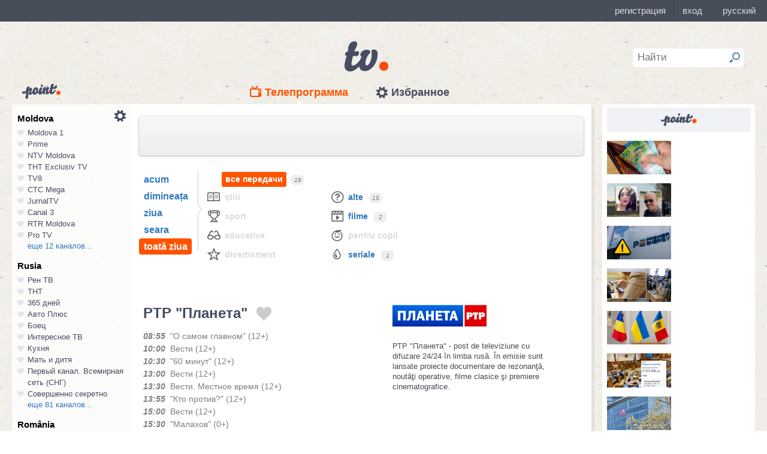

--- FILE ---
content_type: text/html; charset=UTF-8
request_url: https://point.md/featured/informer?style=list&count=9
body_size: 1032
content:

<html>
<head>
<title>
Point.md Информер
</title>
<link rel="stylesheet" href="/static/assets/dist/informer/css/styles.css">
</head>
<body>
<div class="informer point">
<div class="informer-head">
<a href="https://point.md?utm_source=&utm_medium=&utm_campaign=" target="_blank">
<img class="informer-head-logo" src="/static/assets/i/common/small-logo.png" />
</a>
</div>
<div class="informer-articles" style="margin-top: 15px;">





<div class="informer-articles-item-list">
<a href="https://point.md/ru/novosti/v-mire/v-shveitsarii-proidet-referendum-ob-obiazatel-noi-dostupnosti-nalichnykh-kak-sposoba-oplaty?utm_source=&utm_medium=&utm_campaign=" target="_blank">
<div class="informer-articles-item-list-image">
<img
src="https://i.simpalsmedia.com/point.md/news/370x194/56e8e3c6632d351a2ab262ec67d884e3.jpg"
onerror="this.onerror=null;this.src=`https://i.simpalsmedia.com/point.md/news/370x220/56e8e3c6632d351a2ab262ec67d884e3.jpg`"
/>
</div>
<p class="informer-articles-item-list-title">



</p>
</a>
</div>




<div class="informer-articles-item-list">
<a href="https://point.md/ru/novosti/v-mire/v-italii-doprosili-transseksuala-po-delu-ob-ubiistve-serdzhiu-tsyrne?utm_source=&utm_medium=&utm_campaign=" target="_blank">
<div class="informer-articles-item-list-image">
<img
src="https://i.simpalsmedia.com/point.md/news/370x194/fbf24ba5a6f613b7e75d09d3a4e30af5.jpg"
onerror="this.onerror=null;this.src=`https://i.simpalsmedia.com/point.md/news/370x220/fbf24ba5a6f613b7e75d09d3a4e30af5.jpg`"
/>
</div>
<p class="informer-articles-item-list-title">



</p>
</a>
</div>




<div class="informer-articles-item-list">
<a href="https://point.md/ru/novosti/obschestvo/moshenniki-deistvuiut-ot-imeni-postavshchika-energii-preduprezhdenie-dlia-potrebitelei?utm_source=&utm_medium=&utm_campaign=" target="_blank">
<div class="informer-articles-item-list-image">
<img
src="https://i.simpalsmedia.com/point.md/news/370x194/8dd8ada74ac0c0cb58896f006437ae74.jpg"
onerror="this.onerror=null;this.src=`https://i.simpalsmedia.com/point.md/news/370x220/8dd8ada74ac0c0cb58896f006437ae74.jpg`"
/>
</div>
<p class="informer-articles-item-list-title">



</p>
</a>
</div>




<div class="informer-articles-item-list">
<a href="https://point.md/ru/novosti/obschestvo/munsovetniki-ot-pas-vo-vremia-zasedaniia-kms-igrali-na-telefone-i-delali-onlain-zakazy?utm_source=&utm_medium=&utm_campaign=" target="_blank">
<div class="informer-articles-item-list-image">
<img
src="https://i.simpalsmedia.com/point.md/news/370x194/789e596b69774bc59df6124642263795.jpg"
onerror="this.onerror=null;this.src=`https://i.simpalsmedia.com/point.md/news/370x220/789e596b69774bc59df6124642263795.jpg`"
/>
</div>
<p class="informer-articles-item-list-title">



</p>
</a>
</div>




<div class="informer-articles-item-list">
<a href="https://point.md/ru/novosti/obschestvo/moldova-rumyniia-i-ukraina-sozdaiut-obshchuiu-torgovuiu-palatu?utm_source=&utm_medium=&utm_campaign=" target="_blank">
<div class="informer-articles-item-list-image">
<img
src="https://i.simpalsmedia.com/point.md/news/370x194/41579c8c1a97c7f2c3c43794e4df06ba.jpg"
onerror="this.onerror=null;this.src=`https://i.simpalsmedia.com/point.md/news/370x220/41579c8c1a97c7f2c3c43794e4df06ba.jpg`"
/>
</div>
<p class="informer-articles-item-list-title">



</p>
</a>
</div>




<div class="informer-articles-item-list">
<a href="https://point.md/ru/novosti/politika/prozrachnost-oboidetsia-v-2-milliona-leev-parlament-meniaet-sistemu-transliatsii?utm_source=&utm_medium=&utm_campaign=" target="_blank">
<div class="informer-articles-item-list-image">
<img
src="https://i.simpalsmedia.com/point.md/news/370x194/bf2de1b30db64c73b254b15dc18f935c.jpg"
onerror="this.onerror=null;this.src=`https://i.simpalsmedia.com/point.md/news/370x220/bf2de1b30db64c73b254b15dc18f935c.jpg`"
/>
</div>
<p class="informer-articles-item-list-title">



</p>
</a>
</div>




<div class="informer-articles-item-list">
<a href="https://point.md/ru/novosti/hi-tech/es-nameren-polnost-iu-iskliuchit-oborudovanie-huawei-i-zte-iz-mobil-nykh-setei-evropy?utm_source=&utm_medium=&utm_campaign=" target="_blank">
<div class="informer-articles-item-list-image">
<img
src="https://i.simpalsmedia.com/point.md/news/370x194/444cece0e521657229e9dc53dddf5b9c.jpg"
onerror="this.onerror=null;this.src=`https://i.simpalsmedia.com/point.md/news/370x220/444cece0e521657229e9dc53dddf5b9c.jpg`"
/>
</div>
<p class="informer-articles-item-list-title">



</p>
</a>
</div>




<div class="informer-articles-item-list">
<a href="https://point.md/ru/novosti/v-mire/glava-mvf-prizvala-ukraintsev-rychat-po-utram-i-otmenit-subsidii-v-elektroenergetike?utm_source=&utm_medium=&utm_campaign=" target="_blank">
<div class="informer-articles-item-list-image">
<img
src="https://i.simpalsmedia.com/point.md/news/370x194/f7057c4ec0418c88d7716ce6ebc72d11.jpg"
onerror="this.onerror=null;this.src=`https://i.simpalsmedia.com/point.md/news/370x220/f7057c4ec0418c88d7716ce6ebc72d11.jpg`"
/>
</div>
<p class="informer-articles-item-list-title">



</p>
</a>
</div>

</div>
</div>
</body>
</html>

--- FILE ---
content_type: text/html; charset=utf-8
request_url: https://www.google.com/recaptcha/api2/aframe
body_size: 152
content:
<!DOCTYPE HTML><html><head><meta http-equiv="content-type" content="text/html; charset=UTF-8"></head><body><script nonce="gS_bb0THUs3pFRZ0_YApfA">/** Anti-fraud and anti-abuse applications only. See google.com/recaptcha */ try{var clients={'sodar':'https://pagead2.googlesyndication.com/pagead/sodar?'};window.addEventListener("message",function(a){try{if(a.source===window.parent){var b=JSON.parse(a.data);var c=clients[b['id']];if(c){var d=document.createElement('img');d.src=c+b['params']+'&rc='+(localStorage.getItem("rc::a")?sessionStorage.getItem("rc::b"):"");window.document.body.appendChild(d);sessionStorage.setItem("rc::e",parseInt(sessionStorage.getItem("rc::e")||0)+1);localStorage.setItem("rc::h",'1768959794982');}}}catch(b){}});window.parent.postMessage("_grecaptcha_ready", "*");}catch(b){}</script></body></html>